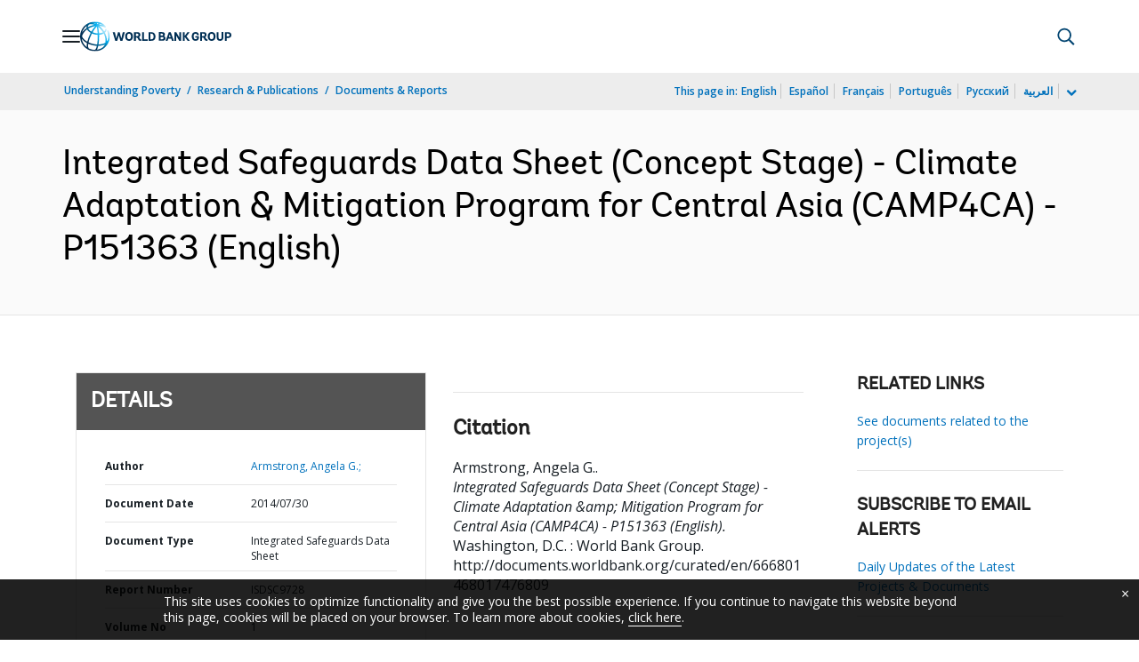

--- FILE ---
content_type: application/xml; charset=utf-8
request_url: https://search.worldbank.org/api/v3/wds?format=xml&fl=display_title,lang&guid=666801468017476809&apilang=en
body_size: 373
content:
<?xml version="1.0" encoding="UTF-8" standalone="yes"?>
<documents rows="10" os="0" page="1" total="1">
  <doc id="19903614">
    <id>19903614</id>
    <lang>English</lang>
    <entityids>
      <entityid>090224b0825d46cb_1_0</entityid>
    </entityids>
    <display_title><![CDATA[Integrated Safeguards Data Sheet (Concept Stage) - Climate Adaptation &amp; Mitigation Program for Central Asia (CAMP4CA) - P151363]]></display_title>
    <pdfurl>http://documents.worldbank.org/curated/en/666801468017476809/pdf/ISDS-Print-P151363-07-31-2014-1406820682627.pdf</pdfurl>
    <guid>666801468017476809</guid>
    <url>http://documents.worldbank.org/curated/en/666801468017476809</url>
  </doc>
</documents>

--- FILE ---
content_type: application/javascript;charset=utf-8
request_url: https://documents.worldbank.org/etc.clientlibs/worldbankgroup/components/global/service/footerservice/clientlibs/site.js
body_size: -28
content:
function populateFooter(options) {
const langcode = (options && options.languagecode) ? (options.languagecode) : 'en';
const selector = (options && options.selector) ? (options.selector) : 'footer';
const serviceEndpoint = (options && options.serviceEndpoint) ? (options.serviceEndpoint) : getFooterServiceHost(options);
fetch(serviceEndpoint)
              .then(resp => {
                    if (!resp.ok) {
              throw new Error(`HTTP error! Status: ${resp.status}`);
        }
        return resp.text();
        })
        .then(html => {
            const template = document.querySelector(selector);
            template.innerHTML = html;
        })
        .catch(error => {
               console.error("Error setting up the footer :", error);
        });
}


function getFooterServiceHost(options) {
	const environment = (options) ? options.environment: "prod"
    if(environment == 'dev') {
		//return 'extdataportaldev.worldbank.org';
        return 'extdataportalqa.worldbank.org/qa';
	} else if (environment == 'qa') {
		return 'extdataportalqa.worldbank.org/qa';
	} else if (environment == 'stage') {
		return 'extdataportalqa.worldbank.org/qa';
	} else {
		return 'extdataportal.worldbank.org';
	}
}